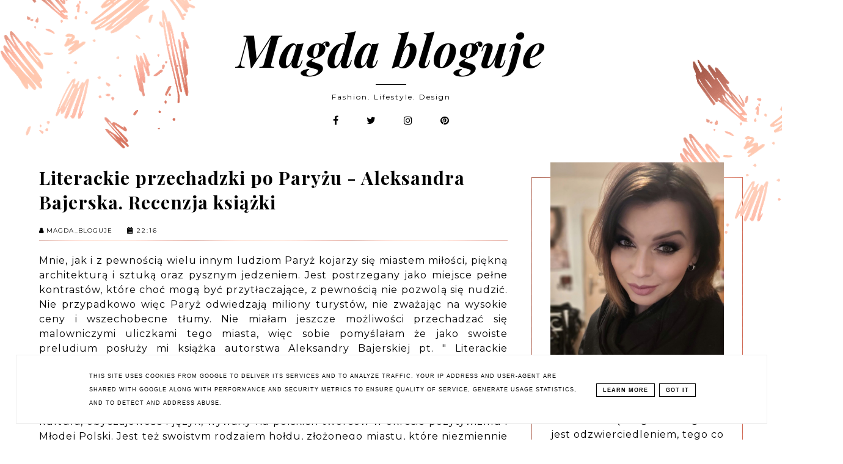

--- FILE ---
content_type: text/html; charset=UTF-8
request_url: https://www.magdabloguje.pl/b/stats?style=BLACK_TRANSPARENT&timeRange=ALL_TIME&token=APq4FmA26SrLBIYAwqm7qTtsm-iJwfP3Z1Yyag9ayAjaRXcHTVyH52T9NbDhFpLtMCwqVtBBk6GPDwkRl3MYStpVsXdqNIxlAg
body_size: 43
content:
{"total":1698050,"sparklineOptions":{"backgroundColor":{"fillOpacity":0.1,"fill":"#000000"},"series":[{"areaOpacity":0.3,"color":"#202020"}]},"sparklineData":[[0,88],[1,55],[2,10],[3,17],[4,22],[5,12],[6,11],[7,10],[8,9],[9,62],[10,100],[11,20],[12,28],[13,11],[14,28],[15,25],[16,21],[17,21],[18,22],[19,18],[20,22],[21,13],[22,17],[23,30],[24,14],[25,14],[26,31],[27,23],[28,37],[29,8]],"nextTickMs":225000}

--- FILE ---
content_type: text/html; charset=utf-8
request_url: https://www.google.com/recaptcha/api2/aframe
body_size: 213
content:
<!DOCTYPE HTML><html><head><meta http-equiv="content-type" content="text/html; charset=UTF-8"></head><body><script nonce="peWVAtgxWkDL09CesaUyTw">/** Anti-fraud and anti-abuse applications only. See google.com/recaptcha */ try{var clients={'sodar':'https://pagead2.googlesyndication.com/pagead/sodar?'};window.addEventListener("message",function(a){try{if(a.source===window.parent){var b=JSON.parse(a.data);var c=clients[b['id']];if(c){var d=document.createElement('img');d.src=c+b['params']+'&rc='+(localStorage.getItem("rc::a")?sessionStorage.getItem("rc::b"):"");window.document.body.appendChild(d);sessionStorage.setItem("rc::e",parseInt(sessionStorage.getItem("rc::e")||0)+1);localStorage.setItem("rc::h",'1768994342926');}}}catch(b){}});window.parent.postMessage("_grecaptcha_ready", "*");}catch(b){}</script></body></html>

--- FILE ---
content_type: text/javascript; charset=UTF-8
request_url: https://www.magdabloguje.pl/feeds/posts/default/-/KULTURA?alt=json-in-script&callback=bs_relatated&max-results=5
body_size: 17798
content:
// API callback
bs_relatated({"version":"1.0","encoding":"UTF-8","feed":{"xmlns":"http://www.w3.org/2005/Atom","xmlns$openSearch":"http://a9.com/-/spec/opensearchrss/1.0/","xmlns$blogger":"http://schemas.google.com/blogger/2008","xmlns$georss":"http://www.georss.org/georss","xmlns$gd":"http://schemas.google.com/g/2005","xmlns$thr":"http://purl.org/syndication/thread/1.0","id":{"$t":"tag:blogger.com,1999:blog-7245858889374604720"},"updated":{"$t":"2026-01-17T23:35:21.033+01:00"},"category":[{"term":"KOSMETYKI"},{"term":"LIFESTYLE"},{"term":"TESTOWANIE"},{"term":"STYLIZACJE"},{"term":"DESIGN"},{"term":"NEW IN"},{"term":"KULINARIA"},{"term":"MAKIJAŻ"},{"term":"KULTURA"}],"title":{"type":"text","$t":"Magda bloguje "},"subtitle":{"type":"html","$t":"Fashion. Lifestyle. Design"},"link":[{"rel":"http://schemas.google.com/g/2005#feed","type":"application/atom+xml","href":"https:\/\/www.magdabloguje.pl\/feeds\/posts\/default"},{"rel":"self","type":"application/atom+xml","href":"https:\/\/www.blogger.com\/feeds\/7245858889374604720\/posts\/default\/-\/KULTURA?alt=json-in-script\u0026max-results=5"},{"rel":"alternate","type":"text/html","href":"https:\/\/www.magdabloguje.pl\/search\/label\/KULTURA"},{"rel":"hub","href":"http://pubsubhubbub.appspot.com/"},{"rel":"next","type":"application/atom+xml","href":"https:\/\/www.blogger.com\/feeds\/7245858889374604720\/posts\/default\/-\/KULTURA\/-\/KULTURA?alt=json-in-script\u0026start-index=6\u0026max-results=5"}],"author":[{"name":{"$t":"Magda_bloguje"},"uri":{"$t":"http:\/\/www.blogger.com\/profile\/15781665895391030591"},"email":{"$t":"noreply@blogger.com"},"gd$image":{"rel":"http://schemas.google.com/g/2005#thumbnail","width":"16","height":"16","src":"https:\/\/img1.blogblog.com\/img\/b16-rounded.gif"}}],"generator":{"version":"7.00","uri":"http://www.blogger.com","$t":"Blogger"},"openSearch$totalResults":{"$t":"55"},"openSearch$startIndex":{"$t":"1"},"openSearch$itemsPerPage":{"$t":"5"},"entry":[{"id":{"$t":"tag:blogger.com,1999:blog-7245858889374604720.post-1512811166234548592"},"published":{"$t":"2023-04-01T22:16:00.001+02:00"},"updated":{"$t":"2023-04-02T21:51:10.036+02:00"},"category":[{"scheme":"http://www.blogger.com/atom/ns#","term":"KULTURA"}],"title":{"type":"text","$t":"Literackie przechadzki po Paryżu - Aleksandra Bajerska. Recenzja książki"},"content":{"type":"html","$t":"\u003Cp style=\"text-align: justify;\"\u003EMnie, jak i z pewnością wielu innym ludziom Paryż kojarzy się miastem miłości, piękną architekturą i sztuką oraz pysznym jedzeniem. Jest postrzegany jako miejsce pełne kontrastów, które choć mogą być przytłaczające, z pewnością nie pozwolą się nudzić. Nie przypadkowo więc Paryż odwiedzają miliony turystów, nie zważając na wysokie ceny i wszechobecne tłumy. Nie miałam jeszcze możliwości przechadzać się malowniczymi uliczkami tego miasta, więc sobie pomyślałam że jako swoiste preludium posłuży mi książka autorstwa Aleksandry Bajerskiej pt. \" Literackie przechadzki po Paryżu\". Publikacja ta jest określana mianem owocu wieloletniej pasji i fascynacji kulturą francuską, która mówi o fenomenie XIX w. stolicy świata zaklętej w literaturze. Autorka odwołuje się do dzieł literatury polskiej poświęconych Paryżowi i związanych z nim tekstów kultury. Otwarcie mówi, o wpływie wpływie, jaki francuska kultura, obyczajowość i język, wywarły na polskich twórców w okresie pozytywizmu i Młodej Polski. Jest też swoistym rodzajem hołdu, złożonego miastu, które niezmiennie przez lata oczarowuje rzesze turystów, stając się inspiracją dla poszukujących wolności i lepszego życia.\u0026nbsp;\u003C\/p\u003E\u003Cp style=\"text-align: justify;\"\u003E\u003C\/p\u003E\u003Cdiv class=\"separator\" style=\"clear: both; text-align: center;\"\u003E\n  \u003Ca href=\"https:\/\/blogger.googleusercontent.com\/img\/a\/AVvXsEjY-U_8Q7lCosnGYcEStgsS-AzVEQpUxN9jlR1Vcd_Cd8TV_HUIi8-Op2NuIVijILwOAoeseOkZcORcx4HlkfJHkzjS5elOYvqifPYaT9ppwCDdyoMKPO1ciFfRtT6H7UlkRAjmAXhxpT4C6CtuYYi27h4eK3_kihWo1C2l5vcexMyMKcp_g1KdpStA\" style=\"margin-left: 1em; margin-right: 1em;\"\u003E\n    \u003Cimg border=\"0\" src=\"https:\/\/blogger.googleusercontent.com\/img\/a\/AVvXsEjY-U_8Q7lCosnGYcEStgsS-AzVEQpUxN9jlR1Vcd_Cd8TV_HUIi8-Op2NuIVijILwOAoeseOkZcORcx4HlkfJHkzjS5elOYvqifPYaT9ppwCDdyoMKPO1ciFfRtT6H7UlkRAjmAXhxpT4C6CtuYYi27h4eK3_kihWo1C2l5vcexMyMKcp_g1KdpStA=s16000\" \/\u003E\n  \u003C\/a\u003E\n\u003C\/div\u003E\u003Cblockquote style=\"text-align: center;\"\u003E\u003Ca href=\"https:\/\/www.taniaksiazka.pl\/literackie-przechadzki-po-paryzu-aleksandra-bajerska-p-1664467.html\"\u003E\"Literackie przechadzki po Paryżu\" Aleksandra Bajerska\u003C\/a\u003E\u003C\/blockquote\u003E\u003Cp\u003E\u003C\/p\u003E\u003Cp style=\"text-align: justify;\"\u003ESpodziewałam się, że książka będzie pewnego rodzaju przewodnikiem, pisanym na wzór tego wydanego przez Karla Baedekera, w którym znajdę zarys historyczny miasta, dokładny opis atrakcji i zabytków oraz szczegółowe mapy. Tymczasem mnie jej początek przypomina pracę naukową, dokładnie taką, z jakimi spotykałam się na studiach a więc z mnóstwem nieco suchych faktów. Nie było to dla mnie jednak żadnym zaskoczeniem. Dokładnie tego rodzaju publikacji się spodziewałam. Wiem jednak, że dla niektórych z Was może okazać się ona nudna i nie do pokonania. Jeśli macie wątpliwości czy jest to odpowiednia lektura dla Was i czy zdołacie przebrnąć przez zawarte w książce badania to zapewniam, że z każdą kolejną stroną będzie dużo bardziej interesująco.\u0026nbsp;\u003C\/p\u003E\u003Cp style=\"text-align: justify;\"\u003EPojawiają się motywy paryskie w literaturze francuskiej i w inspirowanej nią literaturze polskiej z okresu pozytywizmu i Młodej Polski. Autorka przywołuje monografie i przewodniki, katalogi wystaw, relacje prasowe i informacje z leksykonów. Początkowo przywołuje historię Paryża, ukazanego na tle dziejów Francji, pozwalając uporządkować fakty. W rezultacie mamy tu do czynienia z bardzo ciekawą narracją.\u0026nbsp;\u003C\/p\u003E\u003Cp style=\"text-align: justify;\"\u003E\u003C\/p\u003E\u003Cdiv class=\"separator\" style=\"clear: both; text-align: center;\"\u003E\n  \u003Ca href=\"https:\/\/blogger.googleusercontent.com\/img\/a\/AVvXsEjRiJubtmTzul72Qk2zxZqteVFL2U-FuZ_lfaPwd_S512xpZkPdRhJz2w1K8Hg8lk33aFsqMKjjD_09cZ7aahMSLMxe7qWOymSaYJMtdhfdBF-XX0-xh-OsTsC0i4J9OeWey8IKNazfA29CAd_h5aZTVRL9I47RFou05nWQeCf7IfkhoOvBd4qJnQud\" style=\"margin-left: 1em; margin-right: 1em;\"\u003E\n    \u003Cimg border=\"0\" src=\"https:\/\/blogger.googleusercontent.com\/img\/a\/AVvXsEjRiJubtmTzul72Qk2zxZqteVFL2U-FuZ_lfaPwd_S512xpZkPdRhJz2w1K8Hg8lk33aFsqMKjjD_09cZ7aahMSLMxe7qWOymSaYJMtdhfdBF-XX0-xh-OsTsC0i4J9OeWey8IKNazfA29CAd_h5aZTVRL9I47RFou05nWQeCf7IfkhoOvBd4qJnQud=s16000\" \/\u003E\n  \u003C\/a\u003E\n\u003C\/div\u003E\u003Cp style=\"text-align: justify;\"\u003EKsiążka autorstwa Aleksandry Bajerskiej jest pierwszą poświęconą w pełni Paryżowi, z jaką się spotykam. Z rosnącą ciekawością chłonęłam kolejne strony, na łamach których autorka odwoływała się do fragmentów pochodzących z najróżniejszych dzieł literackich. Najbardziej jednak byłam ciekawa francuskich wątków, osadzonych w polskiej literaturze. Szybko jednak moja ciekawość została zaspokojona. Okazało się bowiem, że w XIX w. miasto to było niezwykle popularne w polskich dziełach literackich. Wyłania się obraz Paryża, postrzegany z każdej perspektywy. Można go kochać, nienawidzić ale z pewnością, nie sposób przejść obok niego obojętnie. W utworach literackich wzbudza zachwyt nie tylko to co urocze i zjawiskowe, ale również to co mroczne i niebezpieczne. Najlepiej widoczne jest to w nawiązaniu do paryskiego nocnego życia. Trzeba się jednak zastanowić czy mowa tu o rzeczywistym mieście czy micie, utkanym przez ludzką wyobraźnię. Gołym okiem widać, że mimo upływającego czasu oczekiwania bohaterów pozytywistycznych, niewiele różnią się od tych teraźniejszych. Niezmiennie pojawiają się marzenia o karierze, swobodzie, chęć porzucenia dotychczasowego życia i zapomnienia o porażkach.\u0026nbsp;\u003C\/p\u003E\u003Cp style=\"text-align: justify;\"\u003E\u003C\/p\u003E\u003Cdiv class=\"separator\" style=\"clear: both; text-align: center;\"\u003E\n  \u003Ca href=\"https:\/\/blogger.googleusercontent.com\/img\/a\/AVvXsEgi0nwtfompC4G6Wx5ROTbmh6Poz62gNQs7tPLXjz-ec6B39gHaUZQUQhiOiIyShdW51gzdfoV3qM2u2x18wk3TlWR_VjzztgCR9F03dLLSM2ZAgcmjZhBSR_74ic5no8-_wBjnon9GRhHDgHcZqBXriDtYT2Vfi03N7lHlm3jWLi6h8S2diZWPU9RW\" style=\"margin-left: 1em; margin-right: 1em;\"\u003E\n    \u003Cimg border=\"0\" src=\"https:\/\/blogger.googleusercontent.com\/img\/a\/AVvXsEgi0nwtfompC4G6Wx5ROTbmh6Poz62gNQs7tPLXjz-ec6B39gHaUZQUQhiOiIyShdW51gzdfoV3qM2u2x18wk3TlWR_VjzztgCR9F03dLLSM2ZAgcmjZhBSR_74ic5no8-_wBjnon9GRhHDgHcZqBXriDtYT2Vfi03N7lHlm3jWLi6h8S2diZWPU9RW=s16000\" \/\u003E\n  \u003C\/a\u003E\n\u003C\/div\u003E\u003Cp style=\"text-align: justify;\"\u003EWybór konkretnie tego tytułu nie był przypadkowy. Po poprzedniej książce, potrzebowałam czegoś lżejszego. Sugerując się tytułem, liczyłam na przyjemny i lekki spacer paryskimi uliczkami miasta, które mnie kojarzy się z dzielnicami cyganerii artystycznej, pracowniami malarskimi i romantycznymi kawiarenkami. Choć wiele z nas postrzega miasto nad wyraz pozytywnie i niejednokrotnie chciałybyśmy zamienić się z bohaterami literackimi musimy wiedzieć, artyści którzy powoływali ich do życia, często toczyli walkę o przetrwanie. Nie były im obce tak przyziemne sprawy jak głód, zniechęcenie, bieda, podczas gdy sławę zyskiwali dopiero po śmierci.\u0026nbsp;\u003C\/p\u003E\u003Cp style=\"text-align: justify;\"\u003E\u003C\/p\u003E\u003Cdiv class=\"separator\" style=\"clear: both; text-align: center;\"\u003E\n  \u003Ca href=\"https:\/\/blogger.googleusercontent.com\/img\/a\/AVvXsEg4tVrKrP2x0kD8H1PiLxXk7qA7f_FcxyNw4LCkIN5JSZ3yyLpo3XGOm9aultAULz6XvnLV-W3-YpEJHTjgqBaRugimy-wmZCurkH7oE-402bUZsygbWmQ_ZS93UzSR8sqAbfyLrI_XeVWo40oYLSjyhxs4PPdgoXsadjESYY1WQFfJY8fFQzG8z8nb\" style=\"margin-left: 1em; margin-right: 1em;\"\u003E\n    \u003Cimg border=\"0\" src=\"https:\/\/blogger.googleusercontent.com\/img\/a\/AVvXsEg4tVrKrP2x0kD8H1PiLxXk7qA7f_FcxyNw4LCkIN5JSZ3yyLpo3XGOm9aultAULz6XvnLV-W3-YpEJHTjgqBaRugimy-wmZCurkH7oE-402bUZsygbWmQ_ZS93UzSR8sqAbfyLrI_XeVWo40oYLSjyhxs4PPdgoXsadjESYY1WQFfJY8fFQzG8z8nb=s16000\" \/\u003E\n  \u003C\/a\u003E\n\u003C\/div\u003E\u003Cp style=\"text-align: justify;\"\u003EJeśli więc chcecie spróbować racjonalnie podejść do tego miasta, które nieprzerwanie wzbudza skrajne emocje, koniecznie sięgnijcie po tę książkę. Dajcie sobie szansę poznania tego miejsca bliżej poprzez pryzmat utworów literackich. Myślę, że jeśli podobnie jak ja nie byliście jeszcze w Paryżu to sięgnięcie po tę książkę może być pierwszym krokiem do tego, by wreszcie odwiedzić to miasto.\u0026nbsp;\u003C\/p\u003E\u003Cp style=\"text-align: center;\"\u003EZnacie tę pozycję literacką? Lubicie sięgać po tego typu literaturę?\u0026nbsp;\u003C\/p\u003E\u003Cp style=\"text-align: center;\"\u003EPost powstał w ramach współpracy z księgarnią internetową \u003Ca href=\"https:\/\/www.taniaksiazka.pl\/reportaze-c-14306_14308.html\"\u003E\u003Cb\u003ETaniaKsiazka.pl\u003C\/b\u003E\u003C\/a\u003E\u003C\/p\u003E"},"link":[{"rel":"replies","type":"application/atom+xml","href":"https:\/\/www.magdabloguje.pl\/feeds\/1512811166234548592\/comments\/default","title":"Komentarze do posta"},{"rel":"replies","type":"text/html","href":"https:\/\/www.magdabloguje.pl\/2023\/04\/literackie-przechadzki-po-paryzu.html#comment-form","title":"Komentarze (0)"},{"rel":"edit","type":"application/atom+xml","href":"https:\/\/www.blogger.com\/feeds\/7245858889374604720\/posts\/default\/1512811166234548592"},{"rel":"self","type":"application/atom+xml","href":"https:\/\/www.blogger.com\/feeds\/7245858889374604720\/posts\/default\/1512811166234548592"},{"rel":"alternate","type":"text/html","href":"https:\/\/www.magdabloguje.pl\/2023\/04\/literackie-przechadzki-po-paryzu.html","title":"Literackie przechadzki po Paryżu - Aleksandra Bajerska. Recenzja książki"}],"author":[{"name":{"$t":"Magda_bloguje"},"uri":{"$t":"http:\/\/www.blogger.com\/profile\/15781665895391030591"},"email":{"$t":"noreply@blogger.com"},"gd$image":{"rel":"http://schemas.google.com/g/2005#thumbnail","width":"16","height":"16","src":"https:\/\/img1.blogblog.com\/img\/b16-rounded.gif"}}],"media$thumbnail":{"xmlns$media":"http://search.yahoo.com/mrss/","url":"https:\/\/blogger.googleusercontent.com\/img\/a\/AVvXsEjY-U_8Q7lCosnGYcEStgsS-AzVEQpUxN9jlR1Vcd_Cd8TV_HUIi8-Op2NuIVijILwOAoeseOkZcORcx4HlkfJHkzjS5elOYvqifPYaT9ppwCDdyoMKPO1ciFfRtT6H7UlkRAjmAXhxpT4C6CtuYYi27h4eK3_kihWo1C2l5vcexMyMKcp_g1KdpStA=s72-c","height":"72","width":"72"},"thr$total":{"$t":"0"}},{"id":{"$t":"tag:blogger.com,1999:blog-7245858889374604720.post-4191027130001067734"},"published":{"$t":"2023-03-22T22:32:00.004+01:00"},"updated":{"$t":"2023-03-23T17:07:36.763+01:00"},"category":[{"scheme":"http://www.blogger.com/atom/ns#","term":"KULTURA"}],"title":{"type":"text","$t":"Max Czornyj \"Mengele. Anioł śmierci z Auschwitz\" - recenzja książki"},"content":{"type":"html","$t":"\u003Cdiv style=\"text-align: justify;\"\u003EW dzisiejszym świecie niemal z każdej strony jesteśmy bombardowani mnóstwem negatywnej energii. Staram się więc świadomie unikać treści, które w jakiś sposób mogłyby wpłynąć na moje samopoczucie i przyczynić się do jego pogorszenia. Przekłada się to również na dobór książek i filmów. Kiedyś wybierałam literaturę, ociekającą krwią i oglądałam wyłącznie horrory. Obecnie moje upodobania uległy zmianie. Sięgam po książki, które nie emanują negatywną energią i unikam brutalnych filmów, na korzyść lekkich komedii.\u0026nbsp;\u003C\/div\u003E\u003Cdiv style=\"text-align: justify;\"\u003E\u003Cbr \/\u003E\u003C\/div\u003E\u003Cdiv style=\"text-align: justify;\"\u003E\u003Cdiv class=\"separator\" style=\"clear: both; text-align: center;\"\u003E\n  \u003Ca href=\"https:\/\/blogger.googleusercontent.com\/img\/b\/R29vZ2xl\/AVvXsEhu_S0mIVGuNNuJd7ToqPZpTiyeUloLD_usUekJVcRHzSsNyVDlrgrlSclF22DevmuoJF2U8JYi4Sfobrqr0svHkGsXl_97KYWgCtZkIVASw1IzghAgG_VS1Utg73xs4-qNfKX9GicooFs\/s1600\/1679518612811158-0.png\" style=\"margin-left: 1em; margin-right: 1em;\"\u003E\n    \u003Cimg border=\"0\" src=\"https:\/\/blogger.googleusercontent.com\/img\/b\/R29vZ2xl\/AVvXsEhu_S0mIVGuNNuJd7ToqPZpTiyeUloLD_usUekJVcRHzSsNyVDlrgrlSclF22DevmuoJF2U8JYi4Sfobrqr0svHkGsXl_97KYWgCtZkIVASw1IzghAgG_VS1Utg73xs4-qNfKX9GicooFs\/s16000\/1679518612811158-0.png\" \/\u003E\n  \u003C\/a\u003E\n\u003C\/div\u003E\u003Cbr \/\u003E\u003C\/div\u003E\u003Cdiv style=\"text-align: justify;\"\u003ENie mówię jednak o tym przypadkowo. Jak z pewnością niektóre z Was wiedzą, od jakiegoś czasu współpracuję z księgarnią internetową \u003Ca href=\"https:\/\/www.taniaksiazka.pl\"\u003E\u003Cb\u003ETaniaKsiazka.pl\u003C\/b\u003E\u003C\/a\u003E, dzięki czemu mam możliwość poznać nowe, interesujące książki. Wbrew temu, o czym pisałam wcześniej, tym wybrałam zupełnie inny rodzaj literatury. Mowa tu o \u003Ca href=\"https:\/\/www.taniaksiazka.pl\/Bestsellery\"\u003E\u003Cb\u003Ebestselerze\u003C\/b\u003E\u003C\/a\u003E pt. \"\u003Cb\u003E\u003Ca href=\"https:\/\/www.taniaksiazka.pl\/mengele-aniol-smierci-z-auschwitz-max-czornyj-p-1731468.html\"\u003EMengele. Anioł śmierci z Auschwitz\u003C\/a\u003E\u003C\/b\u003E\", którą napisał Max Czornyj.\u0026nbsp;\u003Cbr \/\u003E\u003C\/div\u003E\u003Cdiv style=\"text-align: justify;\"\u003E\u003Cbr \/\u003E\u003C\/div\u003E\u003Cdiv style=\"text-align: justify;\"\u003E\u003Cdiv class=\"separator\" style=\"clear: both; text-align: center;\"\u003E\n  \u003Ca href=\"https:\/\/blogger.googleusercontent.com\/img\/b\/R29vZ2xl\/AVvXsEhqqqlQrVim-bbWobyhSPfdePVM8LAaZT4LaErG7ZEGyt8BBcmlx8yofz9XekGcz6v8WYpHP0R3x3se7vj5wM2XLWxbjvo2gALA-xxORX1gpql2MV6xLMmLTqY9ZE4NOXWmP5422vi0RNw\/s1600\/1679518610396343-1.png\" style=\"margin-left: 1em; margin-right: 1em;\"\u003E\n    \u003Cimg border=\"0\" src=\"https:\/\/blogger.googleusercontent.com\/img\/b\/R29vZ2xl\/AVvXsEhqqqlQrVim-bbWobyhSPfdePVM8LAaZT4LaErG7ZEGyt8BBcmlx8yofz9XekGcz6v8WYpHP0R3x3se7vj5wM2XLWxbjvo2gALA-xxORX1gpql2MV6xLMmLTqY9ZE4NOXWmP5422vi0RNw\/s16000\/1679518610396343-1.png\" \/\u003E\n  \u003C\/a\u003E\n\u003C\/div\u003E\u003Cbr \/\u003E\u003C\/div\u003E\u003Cdiv style=\"text-align: justify;\"\u003ENie wybrałam jej jednak przypadkowo. Moją uwagę przyciągnął tytuł i niemal natychmiast zaczęłam się zastanawiać, co mogę w niej znaleźć. Oczywiście byłam świadoma, że nie jest to lektura z cyklu lekkich, łatwych i przyjemnych, ale bardzo chciałam ją przeczytać. Nie czekałam więc długo i niemal natychmiast po jej otrzymaniu zabrałam się za czytanie. Przyznam się Wam, że książka mną wstrząsnęła od pierwszych stron. Podziałała moja wyobraźnia i w pewnym momencie nie wiedziałam, czy zdołam przebrnąć przez te niezwykle realistyczne i straszne opisy. Choć wydawało mi się, że jestem gotowa, na wszystko, co mogę tam znaleźć, nie wyobrażacie sobie jak bardzo się myliłam.\u0026nbsp;\u003C\/div\u003E\u003Cdiv style=\"text-align: justify;\"\u003E\u003Cbr \/\u003E\u003C\/div\u003E\u003Cdiv style=\"text-align: justify;\"\u003E\u003Cdiv class=\"separator\" style=\"clear: both; text-align: center;\"\u003E\n  \u003Ca href=\"https:\/\/blogger.googleusercontent.com\/img\/b\/R29vZ2xl\/AVvXsEh_rA1zTCBXEYkQy8cqLKmqVIeCB8cAezdy86sbhwXm5sIsEWXU70wxeuPgra4lGi-AJThnOf8PW_iBAXtbgHZSDTWAZp_LSVBFnETCuP6daW8T28jhgD5WT-TIbtidMrW8kHDs5m5LAYM\/s1600\/1679518608067628-2.png\" style=\"margin-left: 1em; margin-right: 1em;\"\u003E\n    \u003Cimg border=\"0\" src=\"https:\/\/blogger.googleusercontent.com\/img\/b\/R29vZ2xl\/AVvXsEh_rA1zTCBXEYkQy8cqLKmqVIeCB8cAezdy86sbhwXm5sIsEWXU70wxeuPgra4lGi-AJThnOf8PW_iBAXtbgHZSDTWAZp_LSVBFnETCuP6daW8T28jhgD5WT-TIbtidMrW8kHDs5m5LAYM\/s16000\/1679518608067628-2.png\" \/\u003E\n  \u003C\/a\u003E\n\u003C\/div\u003E\u003Cbr \/\u003E\u003C\/div\u003E\u003Cdiv style=\"text-align: justify;\"\u003EKsiążka jest tym bardziej wstrząsająca, ponieważ powstała na faktach autentycznych. Opowiada historię pseudonaukowca, opętanego szaleństwem który na własną rękę prowadził badania na ludziach, przebywających w Auschwitz. Szczególnie upodobał sobie eksperymenty na bliźniętach. Już od pierwszej strony uderza makabryczny opis, traktujący o operacyjnym zespoleniu ze sobą dwóch sióstr - bliźniaczek, tworząc tym samym rodzeństwo syjamskie. Niezwykły realizm przeprowadzonego zabiegu i mnóstwo szczegółów, sprawiły że przez moment poczułam się niczym w najgorszym science - fiction.\u0026nbsp;\u003C\/div\u003E\u003Cdiv style=\"text-align: justify;\"\u003E\u003Cbr \/\u003E\u003C\/div\u003E\u003Cdiv style=\"text-align: justify;\"\u003E\u003Cdiv class=\"separator\" style=\"clear: both; text-align: center;\"\u003E\n  \u003Ca href=\"https:\/\/blogger.googleusercontent.com\/img\/b\/R29vZ2xl\/AVvXsEgNDmxqHkqICEwuy8SKhuyAe0qU3BoKNJAreeZY_SLWHy8qITAnxP3v2A1_-_uE60Aeq4tjpRkQZtrY8FYmm1CE0qBf-a-Ur0t_aoGEqQ8ZLB0ig77IEDTV0Qcp_4_qhXdq0v7eVCUUX3Y\/s1600\/1679518605283592-3.png\" style=\"margin-left: 1em; margin-right: 1em;\"\u003E\n    \u003Cimg border=\"0\" src=\"https:\/\/blogger.googleusercontent.com\/img\/b\/R29vZ2xl\/AVvXsEgNDmxqHkqICEwuy8SKhuyAe0qU3BoKNJAreeZY_SLWHy8qITAnxP3v2A1_-_uE60Aeq4tjpRkQZtrY8FYmm1CE0qBf-a-Ur0t_aoGEqQ8ZLB0ig77IEDTV0Qcp_4_qhXdq0v7eVCUUX3Y\/s16000\/1679518605283592-3.png\" \/\u003E\n  \u003C\/a\u003E\n\u003C\/div\u003E\u003Cbr \/\u003E\u003C\/div\u003E\u003Cdiv style=\"text-align: justify;\"\u003ETo jednak był dopiero początek makabrycznych eksperymentów, jakich dopuścił się ten zwyrodnialec. Nie dowierzałam, że człowiek jest skłonny wyrządzić tyle krzywdy innym. Tymczasem ta książka pokazała, że dla człowieka opętanego szaleństwem nie ma żadnych granic. Ślepo dążył do tego, by Niemcy rozmnażali się szybciej. Dla osiągniecia swojego celu był gotów poświęcić niejedno ludzkie życie. Szczególnie fascynowały go bliźnięta i dążenie do tego, by doprowadzić do ciąży mnogiej. Jednak metody, do jakich się uciekał były okrutne i przerażające. Choć jego konikiem były bliźnięta, nie stronił również od innych nie mniej strasznych eksperymentów takich jak chociażby umyślne zakażanie wirusami, operacje wykonywane bez znieczulenia czy wyrywanie płodów.\u0026nbsp;\u003C\/div\u003E\u003Cdiv style=\"text-align: justify;\"\u003E\u003Cbr \/\u003E\u003C\/div\u003E\u003Cdiv style=\"text-align: justify;\"\u003E\u003Cdiv class=\"separator\" style=\"clear: both; text-align: center;\"\u003E\n  \u003Ca href=\"https:\/\/blogger.googleusercontent.com\/img\/b\/R29vZ2xl\/AVvXsEgPzrFqynb0RLVrYvwhJjss0TNqeryVmRksDJtFTpZxeVm9Fpa6U5-JR98ku8eexoapNwNJ8Q-0YHAzMQOZY6uZlAZmJDZJ7qxcMTmPPEGH_qKx8ypnWJpB8oKIOCEBC6nCFKt1rSA4DQY\/s1600\/1679518601981976-4.png\" style=\"margin-left: 1em; margin-right: 1em;\"\u003E\n    \u003Cimg border=\"0\" src=\"https:\/\/blogger.googleusercontent.com\/img\/b\/R29vZ2xl\/AVvXsEgPzrFqynb0RLVrYvwhJjss0TNqeryVmRksDJtFTpZxeVm9Fpa6U5-JR98ku8eexoapNwNJ8Q-0YHAzMQOZY6uZlAZmJDZJ7qxcMTmPPEGH_qKx8ypnWJpB8oKIOCEBC6nCFKt1rSA4DQY\/s16000\/1679518601981976-4.png\" \/\u003E\n  \u003C\/a\u003E\n\u003C\/div\u003E\u003Cbr \/\u003E\u003C\/div\u003E\u003Cdiv style=\"text-align: justify;\"\u003EJak widać ten pseudo - naukowiec za nic miał ludzkie życie. Więźniowie trafiający do obozu nic dla niego nie znaczyli. Nie dostrzegał w nich człowieczeństwa. Nie miał w stosunku do nich żadnych ludzkich uczuć. Z zimną krwią potrafił zabijać ludzi. Nie okazywał litości w stosunku do nikogo. Za serce szczególnie chwytały opisy bestialskich eksperymentów przeprowadzanych na dzieciach. Nie mogłam sobie wyobrazić, jak można być tak niewzruszonym i brutalnym. Podświadomie jednak miałam nadzieję, że karma do niego wróci. Choć ludzie mogą interpretować różnie,\u0026nbsp; to co go spotkało, twierdząc nawet, że dostał to na co zasłużył. Ja jestem zdania, jakoby los obszedł się z nim bardzo łaskawie.\u0026nbsp;\u003C\/div\u003E\u003Cdiv style=\"text-align: justify;\"\u003E\u003Cbr \/\u003E\u003C\/div\u003E\u003Cdiv style=\"text-align: justify;\"\u003EJeśli więc jesteście ciekawe jakie losy spotkały tego pseudo - naukowca, odsyłam Was do książki. Uprzedzam jednak, że nie jest to książka dla każdego, ponieważ choć ukaże Wam ona cząstkę obozowego życia, musicie liczyć się z mnóstwem makabrycznych opisów. Będziecie jednocześnie zaskoczeni, oburzeni i przerażeni ukazanym okrucieństwem. Decyzję jak zawsze pozostawiam Wam. Jeśli są wśród Was osoby, które mają za sobą lekturę tej książki, chętnie poznam Waszą opinię. Jestem ciekawa czy udało się Wam przebrnąć przez te wszystkie dramatyczne opisy.\u003C\/div\u003E\u003Cdiv style=\"text-align: justify;\"\u003E\u003Cbr \/\u003E\u003C\/div\u003E\u003Cdiv style=\"text-align: center;\"\u003EPost powstał w ramach współpracy z księgarnią TaniaKsiazka.pl\u003C\/div\u003E\u003Cdiv style=\"text-align: justify;\"\u003E\u003Cbr \/\u003E\u003C\/div\u003E\n\n\u003Ca href=\"https:\/\/webep1.com\/c\/400\/61983d4f475577b0d72d4243?bid=63f8675aa468cc120b068b98\u0026amp;r=aHR0cHM6Ly93d3cudGFuaWFrc2lhemthLnBsL3Byb21vY2phL2lkLTQ1Nw\" rel=\"nofollow\" style=\"cursor: pointer;\" target=\"_blank\"\u003E\u003Cimg src=\"https:\/\/image.weben1.com\/b\/400\/1a2ab11d-7765-41ef-8bc4-d929641748d6.jpg\" \/\u003E\u003C\/a\u003E"},"link":[{"rel":"replies","type":"application/atom+xml","href":"https:\/\/www.magdabloguje.pl\/feeds\/4191027130001067734\/comments\/default","title":"Komentarze do posta"},{"rel":"replies","type":"text/html","href":"https:\/\/www.magdabloguje.pl\/2023\/03\/max-czornyj-mengele-anio-smierci-z.html#comment-form","title":"Komentarze (1)"},{"rel":"edit","type":"application/atom+xml","href":"https:\/\/www.blogger.com\/feeds\/7245858889374604720\/posts\/default\/4191027130001067734"},{"rel":"self","type":"application/atom+xml","href":"https:\/\/www.blogger.com\/feeds\/7245858889374604720\/posts\/default\/4191027130001067734"},{"rel":"alternate","type":"text/html","href":"https:\/\/www.magdabloguje.pl\/2023\/03\/max-czornyj-mengele-anio-smierci-z.html","title":"Max Czornyj \"Mengele. Anioł śmierci z Auschwitz\" - recenzja książki"}],"author":[{"name":{"$t":"Magda_bloguje"},"uri":{"$t":"http:\/\/www.blogger.com\/profile\/15781665895391030591"},"email":{"$t":"noreply@blogger.com"},"gd$image":{"rel":"http://schemas.google.com/g/2005#thumbnail","width":"16","height":"16","src":"https:\/\/img1.blogblog.com\/img\/b16-rounded.gif"}}],"media$thumbnail":{"xmlns$media":"http://search.yahoo.com/mrss/","url":"https:\/\/blogger.googleusercontent.com\/img\/b\/R29vZ2xl\/AVvXsEhu_S0mIVGuNNuJd7ToqPZpTiyeUloLD_usUekJVcRHzSsNyVDlrgrlSclF22DevmuoJF2U8JYi4Sfobrqr0svHkGsXl_97KYWgCtZkIVASw1IzghAgG_VS1Utg73xs4-qNfKX9GicooFs\/s72-c\/1679518612811158-0.png","height":"72","width":"72"},"thr$total":{"$t":"1"}},{"id":{"$t":"tag:blogger.com,1999:blog-7245858889374604720.post-3661906521971245266"},"published":{"$t":"2023-03-03T01:09:00.003+01:00"},"updated":{"$t":"2023-03-03T14:38:02.747+01:00"},"category":[{"scheme":"http://www.blogger.com/atom/ns#","term":"KULTURA"},{"scheme":"http://www.blogger.com/atom/ns#","term":"LIFESTYLE"}],"title":{"type":"text","$t":"\"Bogaty ojciec, biedny ojciec\" Robert T. Kiyosaki - lektura obowiązkowa"},"content":{"type":"html","$t":"\u003Cdiv style=\"text-align: justify;\"\u003EJeśli nie żyjecie na odludziu z pewnością Waszej uwadze nie umknął fakt, że ludzie coraz częściej poszukują informacji o tym, jak we współczesnym świecie mieć więcej pieniędzy. W dobie wysokiej inflacji i ogólnej drożyzny nie wydaje się to być dla nikogo zaskoczeniem. W związku z tym coraz większą\u0026nbsp; popularnością\u0026nbsp; cieszą się wszelkiego rodzaju poradniki, mówiące o tym jak poprawić swoją kondycję finansową. Swego czasu na jednym z poczytniejszych blogów o tematyce finansowej moją uwagę przykuła książka pt. \u003Cb\u003E\"\u003Ca href=\"https:\/\/www.taniaksiazka.pl\/ksiazka\/bogaty-ojciec-biedny-ojciec\"\u003EBogaty ojciec, biedny ojciec\u003C\/a\u003E\"\u003C\/b\u003E autorstwa R.T. Kiyosaki, toteż kiedy pojawiła się możliwość poznania jej w ramach współpracy z księgarnią TaniaKsiążka.pl, natychmiast postanowiłam z niej skorzystać. Jest to bowiem ponoć obowiązkowa lektura dla wszystkich tych, którzy chcą osiągnąć niezależność finansową.\u0026nbsp;\u003C\/div\u003E\u003Cdiv style=\"text-align: justify;\"\u003E\u003Cbr \/\u003E\u003C\/div\u003E\u003Cdiv style=\"text-align: justify;\"\u003E\u003Cdiv class=\"separator\" style=\"clear: both; text-align: center;\"\u003E\n  \u003Ca href=\"https:\/\/blogger.googleusercontent.com\/img\/b\/R29vZ2xl\/AVvXsEjyGCZmQZVQEF2dxBWhFlNYTpQ-wLICha3fPUOxf7HQlHX54QqU_j35_e6YehlmbpB1ot7UtfayOaLah9MQuo8Jg_s2p-vxkCUTByt2bG96e3dx9wOiR1yr_nDdadwt1f1fZq5PSHFBbhM\/s1600\/1677801930525785-0.png\" style=\"margin-left: 1em; margin-right: 1em;\"\u003E\n    \u003Cimg border=\"0\" src=\"https:\/\/blogger.googleusercontent.com\/img\/b\/R29vZ2xl\/AVvXsEjyGCZmQZVQEF2dxBWhFlNYTpQ-wLICha3fPUOxf7HQlHX54QqU_j35_e6YehlmbpB1ot7UtfayOaLah9MQuo8Jg_s2p-vxkCUTByt2bG96e3dx9wOiR1yr_nDdadwt1f1fZq5PSHFBbhM\/s16000\/1677801930525785-0.png\" \/\u003E\u003C\/a\u003E\u003C\/div\u003E\u003C\/div\u003E\u003Cdiv style=\"text-align: justify;\"\u003E\u003Ca href=\"https:\/\/www.taniaksiazka.pl\/bestsellery\"\u003E\u003Cblockquote style=\"text-align: center;\"\u003E\"Bogaty ojciec, biedny ojciec\" R.T Kiyosaki\u0026nbsp;\u003C\/blockquote\u003E\u003C\/a\u003E\u003C\/div\u003E\u003Cdiv style=\"text-align: justify;\"\u003E\u003Cbr \/\u003E\u003C\/div\u003E\u003Cdiv style=\"text-align: justify;\"\u003EAutor jest Amerykaninem, hawajskiego pochodzenia i swoją książkę zaczyna od historii swego życia, w której twierdzi że jego sukces miał dwóch ojców: biednego i bogatego. Pierwszy z nich był przekonany, jakoby ciężka praca przybliżała go do bogactwa. Z czasem jednak osiągał zupełnie inny efekt do zamierzonego. Drugi ojciec, będący ojcem kolegi mozolnie budował firmę, przez co z czasem stał się jednym z najbogatszych ludzi na Hawajach. Książka zatem w pokazuje jak bardzo różnią się mentalnie obaj ojcowie, jednocześnie dając podstawy\u0026nbsp; ku temu, by przewartościować sposób postrzegania pieniędzy we współczesnym świecie. Jest najlepszym przykładem na to, że system edukacji w żaden sposób nie przygotowuje dzieci i młodzieży do zarządzania finansami. Ukazuje jakże diametralne różnice w tym, czego bogaci uczą swoje dzieci o pieniądzach.\u003C\/div\u003E\u003Cdiv style=\"text-align: justify;\"\u003E\u003Cbr \/\u003E\u003C\/div\u003E\u003Cdiv style=\"text-align: justify;\"\u003EAutor również nie omieszkał nie wspomnieć o tym, czego nie wiedzą biedni i klasa średnia. W mojej ocenie więc jest to książka - \u003Ca href=\"https:\/\/www.taniaksiazka.pl\/ksiazki-o-karierze-i-sukcesie-poradniki-o-rozwoju-osobistym-c-14399_14401.html\"\u003E\u003Cb\u003Eporadnik\u003C\/b\u003E\u003C\/a\u003E, którego nie wystarczy przeczytać od deski do deski. Dobrze jest poświęcić jej więcej czasu, zastanowić się nad treścią a nawet do niej wrócić, jeśli zajdzie taka potrzeba. Książka wypełniona jest mnóstwem cennych rad,\u0026nbsp; których znaczenia bym nie dostrzegła a co gorsze nie doceniła, gdyby nie poświęcona im uwaga. Jedną z nich jest ta, mówiąca o tym, że na wiele spraw w naszym życiu nie mamy wpływu. Powinniśmy zatem skupiać się na tym, co jesteśmy w stanie kontrolować a więc na samych sobie. Bowiem jeśli ma coś się faktycznie zmienić w naszym życiu, powinniśmy zacząć od siebie.\u003C\/div\u003E\u003Cdiv style=\"text-align: justify;\"\u003E\u003Cbr \/\u003E\u003C\/div\u003E\u003Cdiv style=\"text-align: justify;\"\u003E\u003Cdiv class=\"separator\" style=\"clear: both; text-align: center;\"\u003E\n  \u003Ca href=\"https:\/\/blogger.googleusercontent.com\/img\/b\/R29vZ2xl\/AVvXsEgDIlrbU5lqa4-PY_3ghh3q5g38RKA58ctB9zQeoUsIh9hsRtCBnGTI4nR08VNgZvkitgLh4n5P5FzOoccjCT4kde_uGCsQUU1qZQmy0h_hJxD7_0GE-YtQB03vkOkWBBXczho9IssFiS0\/s1600\/1677801926562124-1.png\" style=\"margin-left: 1em; margin-right: 1em;\"\u003E\n    \u003Cimg border=\"0\" src=\"https:\/\/blogger.googleusercontent.com\/img\/b\/R29vZ2xl\/AVvXsEgDIlrbU5lqa4-PY_3ghh3q5g38RKA58ctB9zQeoUsIh9hsRtCBnGTI4nR08VNgZvkitgLh4n5P5FzOoccjCT4kde_uGCsQUU1qZQmy0h_hJxD7_0GE-YtQB03vkOkWBBXczho9IssFiS0\/s16000\/1677801926562124-1.png\" \/\u003E\n  \u003C\/a\u003E\n\u003C\/div\u003E\u003C\/div\u003E\u003Cdiv style=\"text-align: justify;\"\u003E\u003Cbr \/\u003E\u003C\/div\u003E\u003Cdiv style=\"text-align: justify;\"\u003ETo jednak nie jedyna z lekcji, jakie możemy wynieść po lekturze tej książki. Niemal od pierwszych stron towarzyszy nam zasada, którą autor powtarza niczym mantrę mówiąca o tym, że: \"Bogaci nie pracują dla pieniędzy, to pieniądze pracują dla bogatych\". To nic innego jak wskazówka ukazująca siłę przedsiębiorczości we współczesnym świecie, będąca podstawą osiągnięcia bogactwa. Bogaty ojciec jest zatem zwolennikiem niekonwencjonalnego myślenia, które w konsekwencji ma się przerodzić w działalność, przynoszącą realne dochody.\u0026nbsp;\u003C\/div\u003E\u003Cdiv style=\"text-align: justify;\"\u003E\u003Cbr \/\u003E\u003C\/div\u003E\u003Cdiv style=\"text-align: justify;\"\u003ENiekonwencjonalne myślenie i przedsiębiorczość to jednak dopiero początek. W\u0026nbsp; książce znajdziecie również podstawy rachunkowości oraz nowatorskiej teorii dotyczącej na aktywów i pasywów, według której każdy może stać się bogaty. Wystarczy, że będzie dążył do powiększenia swoich aktywów ( wszystkiego tego, co przynosi pieniądze - lokat, akcji, wynajmu mieszkań, franczyz, praw autorskich) i redukcji pasywów ( stanowiących obciążenie dla budżetu - a więc kredytach, samochodach a nawet domach).\u0026nbsp;\u003C\/div\u003E\u003Cdiv style=\"text-align: justify;\"\u003E\u003Cbr \/\u003E\u003C\/div\u003E\u003Cdiv style=\"text-align: justify;\"\u003E\u003Cdiv class=\"separator\" style=\"clear: both; text-align: center;\"\u003E\n  \u003Ca href=\"https:\/\/blogger.googleusercontent.com\/img\/b\/R29vZ2xl\/AVvXsEh-1D_LyDzxAs3VgaP_cteQPt09u7tdf0xWLbPj62gYPb7Nss7XZ_bt1dU8hLbxuvVy2XM9cQcjeQjtzAv-8AeyOUj3FoGggomFadSN19kf-gSOGLZA7wIsiRZfxLZTuZk8Y6_-Tx-PxOA\/s1600\/1677801922549744-2.png\" style=\"margin-left: 1em; margin-right: 1em;\"\u003E\n    \u003Cimg border=\"0\" src=\"https:\/\/blogger.googleusercontent.com\/img\/b\/R29vZ2xl\/AVvXsEh-1D_LyDzxAs3VgaP_cteQPt09u7tdf0xWLbPj62gYPb7Nss7XZ_bt1dU8hLbxuvVy2XM9cQcjeQjtzAv-8AeyOUj3FoGggomFadSN19kf-gSOGLZA7wIsiRZfxLZTuZk8Y6_-Tx-PxOA\/s16000\/1677801922549744-2.png\" \/\u003E\n  \u003C\/a\u003E\n\u003C\/div\u003E\u003Cbr \/\u003E\u003C\/div\u003E\u003Cdiv style=\"text-align: justify;\"\u003EAutor nie zapomina również o inwestowaniu w rozwój wiedzy finansowej, wysoko stawiając takie umiejętności jak rachunkowość, inwestowanie, znajomość prawa i mechanizmów działających na rynku.\u0026nbsp;\u003C\/div\u003E\u003Cdiv style=\"text-align: justify;\"\u003E\u003Cbr \/\u003E\u003C\/div\u003E\u003Cdiv style=\"text-align: justify;\"\u003EJeśli zastanawiacie się czy książka ta powinna zasilić Waszą domową biblioteczkę to według mnie zdecydowanie tak. W mojej ocenie jest to bardzo dobra propozycja dla uczniów i studentów, ponieważ pozwoli skonfrontować wpojone zasady, z tymi które pojawiają się w publikacji, co może stać się swego rodzaju bodźcem do działania. Na jej korzyść przemawia również niezwykle prosty język, pozbawiony wszystkich tych trudnych pojęć czy niejasnych obliczeń. Wszystko opiera się na jasnych przykładach i łatwych grafikach. Jestem więc przekonana, że docenią ją osoby, które dopiero poznają ten finansowy świat. Będzie potężną dawką inspiracji i pierwszym krokiem do kreatywnego myślenia. Kto wie może zainspiruje Was do stworzenia własnego biznesu albo nowatorskiego spojrzenia na inwestycje czy budżet? Nie twierdzę, tu oczywiście że ta książka diametralnie odmieni Wasze życie i zrobi z Was milionerów. Może być jednak inspiracją dla Was i swego rodzaju motywacją do tego, by zgłębiać tajniki wiedzy finansowej.\u0026nbsp;\u003C\/div\u003E\u003Cdiv style=\"text-align: justify;\"\u003E\u003Cbr \/\u003E\u003C\/div\u003E\u003Cdiv style=\"text-align: justify;\"\u003EA Wy co myślicie o tego typu książkach? Lubicie po nie sięgać? Są dla Was poradnikami, otwierającymi Wam oczy na wiele spraw? A może zupełnie nie doceniacie ich potencjału? Znacie tę książkę? A może polecacie jakieś inne z tej dziedziny? Koniecznie podzielcie się w komentarzu.\u0026nbsp;\u003C\/div\u003E\u003Cdiv style=\"text-align: justify;\"\u003E\u003Cbr \/\u003E\u003C\/div\u003E\u003Cdiv style=\"text-align: center;\"\u003EPost powstał w ramach współpracy z księgarnią TaniaKsiążka.pl\u003C\/div\u003E"},"link":[{"rel":"replies","type":"application/atom+xml","href":"https:\/\/www.magdabloguje.pl\/feeds\/3661906521971245266\/comments\/default","title":"Komentarze do posta"},{"rel":"replies","type":"text/html","href":"https:\/\/www.magdabloguje.pl\/2023\/03\/bogaty-ojciec-biedny-ojciec-robert-t.html#comment-form","title":"Komentarze (1)"},{"rel":"edit","type":"application/atom+xml","href":"https:\/\/www.blogger.com\/feeds\/7245858889374604720\/posts\/default\/3661906521971245266"},{"rel":"self","type":"application/atom+xml","href":"https:\/\/www.blogger.com\/feeds\/7245858889374604720\/posts\/default\/3661906521971245266"},{"rel":"alternate","type":"text/html","href":"https:\/\/www.magdabloguje.pl\/2023\/03\/bogaty-ojciec-biedny-ojciec-robert-t.html","title":"\"Bogaty ojciec, biedny ojciec\" Robert T. Kiyosaki - lektura obowiązkowa"}],"author":[{"name":{"$t":"Magda_bloguje"},"uri":{"$t":"http:\/\/www.blogger.com\/profile\/15781665895391030591"},"email":{"$t":"noreply@blogger.com"},"gd$image":{"rel":"http://schemas.google.com/g/2005#thumbnail","width":"16","height":"16","src":"https:\/\/img1.blogblog.com\/img\/b16-rounded.gif"}}],"media$thumbnail":{"xmlns$media":"http://search.yahoo.com/mrss/","url":"https:\/\/blogger.googleusercontent.com\/img\/b\/R29vZ2xl\/AVvXsEjyGCZmQZVQEF2dxBWhFlNYTpQ-wLICha3fPUOxf7HQlHX54QqU_j35_e6YehlmbpB1ot7UtfayOaLah9MQuo8Jg_s2p-vxkCUTByt2bG96e3dx9wOiR1yr_nDdadwt1f1fZq5PSHFBbhM\/s72-c\/1677801930525785-0.png","height":"72","width":"72"},"thr$total":{"$t":"1"}},{"id":{"$t":"tag:blogger.com,1999:blog-7245858889374604720.post-8022697559437669006"},"published":{"$t":"2023-02-14T17:58:00.001+01:00"},"updated":{"$t":"2023-02-21T11:28:55.016+01:00"},"category":[{"scheme":"http://www.blogger.com/atom/ns#","term":"KULTURA"},{"scheme":"http://www.blogger.com/atom/ns#","term":"LIFESTYLE"}],"title":{"type":"text","$t":"Kalendarz Feng Shui Tong Shu 2023 Rok Wodnego Królika"},"content":{"type":"html","$t":"\u003Cdiv style=\"text-align: justify;\"\u003ENa początku roku otrzymałam ciekawą propozycję współpracy od księgarni TaniaKsiążka.pl. Spośród dostępnych pozycji książkowych spontanicznie wybrałam dla siebie \u003Ca href=\"https:\/\/www.taniaksiazka.pl\/kalendarz-feng-shui-tong-shu-2023-rok-wodnego-krolika-p-1739688.html\"\u003E\u003Cb\u003EKalendarz Feng Shui Thong Shu 2023 Rok Wodnego Królika\u003C\/b\u003E\u003C\/a\u003E przygotowany przez Martę Pietrzykowską i Dragon \u0026amp; Tiger. Zasugerowałam się tym, że akurat rozpoczął się nowy rok a ja nie zaopatrzyłam się jeszcze w żaden kalendarz. Zanim go wybrałam nie szukałam informacji o nim, więc nie miałam pojęcia czego mogę się spodziewać, ale po cichu liczyłam na coś w stylu tradycyjnego książkowego wydania z ciekawostkami z dziedziny Feng Shui, dotyczącymi planowania przestrzeni. Chyba jak każdy miałam w swoim życiu epizod, kiedy interesowałam się aranżacją wnętrz uwzględniając w niej zasady Feng Shui, dlatego pomyślałam, że ten kalendarz może być dla mnie pewnego rodzaju powrotem do przeszłości. Zatem jak możecie się domyślić zupełnie nie spodziewałam się tego, co znalazłam wewnątrz przesyłki.\u003C\/div\u003E\u003Cdiv style=\"text-align: justify;\"\u003E\u003Cbr \/\u003E\u003C\/div\u003E\u003Cdiv style=\"text-align: justify;\"\u003E\u003Cdiv class=\"separator\" style=\"clear: both; text-align: center;\"\u003E\n  \u003Ca href=\"https:\/\/blogger.googleusercontent.com\/img\/b\/R29vZ2xl\/AVvXsEjSXhMC-38aTkz0S3RjXDEJ1z39h2i-rSp-zWCMBFVNMQzWntAqXMFsbG367MqfSfHmS_WfK_hUiRAsMuq1in96bl5eF3BZsyE8vaUsDTykb0cEHKD9awMvlsYrXHW44sa0EKVlxIrzC4g\/s1600\/1676393178107347-0.png\" style=\"margin-left: 1em; margin-right: 1em;\"\u003E\n    \u003Cimg border=\"0\" src=\"https:\/\/blogger.googleusercontent.com\/img\/b\/R29vZ2xl\/AVvXsEjSXhMC-38aTkz0S3RjXDEJ1z39h2i-rSp-zWCMBFVNMQzWntAqXMFsbG367MqfSfHmS_WfK_hUiRAsMuq1in96bl5eF3BZsyE8vaUsDTykb0cEHKD9awMvlsYrXHW44sa0EKVlxIrzC4g\/s16000\/1676393178107347-0.png\" \/\u003E\n  \u003C\/a\u003E\n\u003C\/div\u003E\u003C\/div\u003E\u003Cdiv style=\"text-align: justify;\"\u003E\u003Cbr \/\u003E\u003C\/div\u003E\u003Cdiv style=\"text-align: justify;\"\u003EMoim oczom ukazał się dość specyficzny kalendarz, który nijak miał się do moich oczekiwań. Zamiast klasycznego książkowego wydania dostałam coś na wzór kilkudziesięciostronicowego zeszytu szkolnego. Nie mogę jednak powiedzieć bym była nim rozczarowana. Raczej mnie zaintrygował i zmusił do poświęcenia mu znacznie więcej uwagi, niż miałoby to miejsce w przypadku tradycyjnego kalendarza. Pierwszym, na czym się skupiłam było to jak powinnam z niego korzystać i w jaki sposób należy interpretować poszczególne symbole. Potem nie pozostawało mi już nic innego, jak tylko strona po stronie odkrywać tajniki Feng Shui. Na początek na podstawie roku urodzenia znalazłam swój chiński znak zodiaku oraz żywioł, którymi okazał się być Szczur i drzewo. Poznając to mogłam odnaleźć czynności zalecane i odradzane oraz dowiedzieć się które aktywności powinnam zaplanować na poszczególne dni.\u0026nbsp;\u003C\/div\u003E\u003Cdiv style=\"text-align: justify;\"\u003E\u003Cbr \/\u003E\u003C\/div\u003E\u003Cdiv style=\"text-align: justify;\"\u003E\u003Cdiv class=\"separator\" style=\"clear: both; text-align: center;\"\u003E\n  \u003Ca href=\"https:\/\/blogger.googleusercontent.com\/img\/b\/R29vZ2xl\/AVvXsEhhmqGIYw2XIrwERP1isI01XSvxAhjELXM_tcPxwMqRhxnP98SpQWLrTsp8gLUaVaSZmZKoG3RuxRXPIZrWFFyi2MFyw-Hzas_WoN6uXqdl6iH1lnynSSOsCEI5FGwDYr5rR4lt6f6GKf0\/s1600\/1676393175490558-1.png\" style=\"margin-left: 1em; margin-right: 1em;\"\u003E\n    \u003Cimg border=\"0\" src=\"https:\/\/blogger.googleusercontent.com\/img\/b\/R29vZ2xl\/AVvXsEhhmqGIYw2XIrwERP1isI01XSvxAhjELXM_tcPxwMqRhxnP98SpQWLrTsp8gLUaVaSZmZKoG3RuxRXPIZrWFFyi2MFyw-Hzas_WoN6uXqdl6iH1lnynSSOsCEI5FGwDYr5rR4lt6f6GKf0\/s16000\/1676393175490558-1.png\" \/\u003E\n  \u003C\/a\u003E\n\u003C\/div\u003E\u003C\/div\u003E\u003Cdiv style=\"text-align: justify;\"\u003E\u003Cbr \/\u003E\u003C\/div\u003E\u003Cdiv style=\"text-align: justify;\"\u003ENie ukrywam, że początkowo ów kalendarz, stanowił dla mnie nie małe wyzwanie. Z czasem jednak zaintrygował mnie do tego stopnia, że stał się ciekawym sposobem spędzania czasu, choć nie od początku tak było. Ten niewielkich rozmiarów zeszyt tylko pozornie sprawia wrażenie cienkiej broszury, być może dla niektórych nawet pozbawionej treści. Tymczasem tak naprawdę drzemie w nim niemały potencjał.\u003C\/div\u003E\u003Cdiv style=\"text-align: justify;\"\u003E\u003Cbr \/\u003E\u003C\/div\u003E\u003Cdiv style=\"text-align: justify;\"\u003EJeśli więc interesuje Was tematyka feng shui lub znacie kogoś, komu mogłybyście sprawić drobny upominek, ze swej strony polecam. Na poszczególnych stronach przeplatają się zarówno treści rozszerzające wiedzę z tej dziedziny jak i mnóstwo przeróżnych koncepcji oraz technik. Wśród nich warto wymienić fundament chińskiej teorii świata jaką jest teoria Yin i Yang oraz pięciu żywiołów, które stanowią koncepcję wielu koncepcji feng shui i chińskiej medycyny. To jednak dopiero swoisty wstęp do zaawansowanej techniki doboru daty, nazywanej techniką 12 oficerów, która pozwala na określenie czynności sprzyjających danym dniom i unikaniu niekorzystnych działań.\u0026nbsp;\u003C\/div\u003E\u003Cdiv style=\"text-align: justify;\"\u003E\u003Cbr \/\u003E\u003C\/div\u003E\u003Cdiv style=\"text-align: center;\"\u003E\u003Cblockquote\u003EChiński znak zodiaku według roku urodzenia\u003C\/blockquote\u003E\u003C\/div\u003E\u003Cdiv style=\"text-align: justify;\"\u003E\u003Cbr \/\u003E\u003C\/div\u003E\u003Cdiv style=\"text-align: justify;\"\u003E\u003Cdiv class=\"separator\" style=\"clear: both; text-align: center;\"\u003E\n  \u003Ca href=\"https:\/\/blogger.googleusercontent.com\/img\/b\/R29vZ2xl\/AVvXsEgMzFIBVhiMUPriCmIaliCtVYJsy3226VjU5zQJordtT4Q-JAe2w-Y6oVloXAcgwWmg-eaSW8XDcMkt-td05rNS2SKoi2hyphenhyphen1q0X6UDMv_8wtQ-rhl49x2bQL1j1fRWytgC_9_dOyCyGVhw\/s1600\/1676393172382787-2.png\" style=\"margin-left: 1em; margin-right: 1em;\"\u003E\n    \u003Cimg border=\"0\" src=\"https:\/\/blogger.googleusercontent.com\/img\/b\/R29vZ2xl\/AVvXsEgMzFIBVhiMUPriCmIaliCtVYJsy3226VjU5zQJordtT4Q-JAe2w-Y6oVloXAcgwWmg-eaSW8XDcMkt-td05rNS2SKoi2hyphenhyphen1q0X6UDMv_8wtQ-rhl49x2bQL1j1fRWytgC_9_dOyCyGVhw\/s16000\/1676393172382787-2.png\" \/\u003E\n  \u003C\/a\u003E\n\u003C\/div\u003E\u003C\/div\u003E\u003Cdiv style=\"text-align: justify;\"\u003E\u003Cbr \/\u003E\u003C\/div\u003E\u003Cdiv style=\"text-align: justify;\"\u003EJedną z bardziej intrygujących części kalendarza stanowi dla mnie feng shui wg wędrującej gwiazdy, pozwalająca na określenie rejonów korzystnych i niekorzystnych. Nie ogranicza się on jednak wyłącznie do tego, by mówić o tym co powinniśmy robić z myślą o nas samych. Pozwala nam również spojrzeć na dom i mieszkanie z perspektywy feng shui, dowodząc jak ważne jest usytuowanie budynku. Mają nam w tym pomóc cztery mityczne zwierzęta takie jak: Biały Tygrys, Czarny Żółw, Zielony Smok i Purpurowy Feniks. To jednak zaledwie początek. kolejnym ciekawym narzędziem wykorzystywanym do analizy domu, mieszkania i biura jest kwadrat lo shu, do którego odsyłam te najbardziej zainteresowane.\u0026nbsp;\u003C\/div\u003E\u003Cdiv style=\"text-align: justify;\"\u003E\u003Cbr \/\u003E\u003C\/div\u003E\u003Cdiv style=\"text-align: center;\"\u003E\u003Cblockquote\u003ETechnika 12 Oficerów - Zaawansowana technika doboru daty\u003C\/blockquote\u003E\u003C\/div\u003E\u003Cdiv style=\"text-align: justify;\"\u003E\u003Cbr \/\u003E\u003C\/div\u003E\u003Cdiv style=\"text-align: justify;\"\u003E\u003Cdiv class=\"separator\" style=\"clear: both; text-align: center;\"\u003E\n  \u003Ca href=\"https:\/\/blogger.googleusercontent.com\/img\/b\/R29vZ2xl\/AVvXsEg9HKJivUIkIbl7fkw3Ec5jpXYihTvP_FLPyVc0oYRHMjVpKSbig83ks9IRYAQd1ngCVguXnCnoSz99Vc3LUlTF2addMo9wCqfxno6ES5PAo1SGSxvLaBFxNAtTpNx3SnJmDAx8D1El4HU\/s1600\/1676393169180189-3.png\" style=\"margin-left: 1em; margin-right: 1em;\"\u003E\n    \u003Cimg border=\"0\" src=\"https:\/\/blogger.googleusercontent.com\/img\/b\/R29vZ2xl\/AVvXsEg9HKJivUIkIbl7fkw3Ec5jpXYihTvP_FLPyVc0oYRHMjVpKSbig83ks9IRYAQd1ngCVguXnCnoSz99Vc3LUlTF2addMo9wCqfxno6ES5PAo1SGSxvLaBFxNAtTpNx3SnJmDAx8D1El4HU\/s16000\/1676393169180189-3.png\" \/\u003E\n  \u003C\/a\u003E\n\u003C\/div\u003E\u003C\/div\u003E\u003Cdiv style=\"text-align: justify;\"\u003E\u003Cbr \/\u003E\u003C\/div\u003E\u003Cdiv style=\"text-align: justify;\"\u003ENie mogło tu również zabraknąć wątków poświęconych feng shui w biznesie, skierowanego do kobiet i mężczyzn. Choć ja nie jestem zwolenniczką jakichkolwiek dopasowań, bazujących na wzajemnym przyciąganiu poszczególnych znaków i tych kardynalnych przeciwników to jeśli lubicie tego typu powiązania także je tu znajdziecie. Na tym oczywiście nie koniec, bowiem stanowią one swoisty wstęp do chińskiego zodiaku miłości. Osobiście jestem daleka od tego, by bazować na podobnych tabelach kompatybilności, ale może Wy jesteście skłonne im zaufać i dostosować do nich swoje życie.\u003C\/div\u003E\u003Cdiv style=\"text-align: justify;\"\u003E\u003Cbr \/\u003E\u003C\/div\u003E\u003Cdiv style=\"text-align: justify;\"\u003E\u003Cdiv class=\"separator\" style=\"clear: both; text-align: center;\"\u003E\n  \u003Ca href=\"https:\/\/blogger.googleusercontent.com\/img\/b\/R29vZ2xl\/AVvXsEgePnnYgn1dH4sy6d2ftjVfRlS4irUwz7UBCDKkjSb-aN3hPvYr00dm7N9wzVZKwJusReAjsuOiZ8ME8ZKasiwGim4Hxphxl7I5dMOAOtkEz-EP0PnxKYWZYQb5QTGu2tjNB0moZlo_-Oc\/s1600\/1676393166374748-4.png\" style=\"margin-left: 1em; margin-right: 1em;\"\u003E\n    \u003Cimg border=\"0\" src=\"https:\/\/blogger.googleusercontent.com\/img\/b\/R29vZ2xl\/AVvXsEgePnnYgn1dH4sy6d2ftjVfRlS4irUwz7UBCDKkjSb-aN3hPvYr00dm7N9wzVZKwJusReAjsuOiZ8ME8ZKasiwGim4Hxphxl7I5dMOAOtkEz-EP0PnxKYWZYQb5QTGu2tjNB0moZlo_-Oc\/s16000\/1676393166374748-4.png\" \/\u003E\n  \u003C\/a\u003E\n\u003C\/div\u003E\u003C\/div\u003E\u003Cdiv style=\"text-align: justify;\"\u003E\u003Cbr \/\u003E\u003C\/div\u003E\u003Cdiv style=\"text-align: justify;\"\u003ETo o czym Wam tutaj napisałam to zaledwie niewielki odsetek tego, co możecie znaleźć w tym kalendarzu. Choć może nie zamierzam z uporem maniaka żyć według znajdujących się tam zasad to myślę, że jest to ciekawa publikacja, która niektórym z Was pozwoli przypomnieć sobie dawne fascynacje feng shui. W wolnych chwilach możecie oczywiście pokusić się o rozszyfrowanie zawartych tam treści. Ostatecznie, jeśli uznacie że ta publikacja zupełnie do Was nie trafia pozostaje Wam jeszcze wykorzystanie kalendarzy do notowania drobnych informacji. Plusem bowiem jest niewielki rozmiar owego zeszyciku a tym samym możliwość posiadania go w zasięgu ręki.\u0026nbsp;\u003C\/div\u003E\u003Cdiv style=\"text-align: justify;\"\u003E\u003Cbr \/\u003E\u003C\/div\u003E\u003Cdiv style=\"text-align: center;\"\u003E\u003Cblockquote\u003E\u003Ca href=\"https:\/\/www.taniaksiazka.pl\/Bestsellery\"\u003E\u003Cb\u003EKalendarz Feng Shui Tong Shu\u003C\/b\u003E\u003C\/a\u003E\u003C\/blockquote\u003E\u003C\/div\u003E\u003Cdiv style=\"text-align: justify;\"\u003E\u003Cbr \/\u003E\u003C\/div\u003E\u003Cdiv style=\"text-align: justify;\"\u003E\u003Cdiv class=\"separator\" style=\"clear: both; text-align: center;\"\u003E\n  \u003Ca href=\"https:\/\/blogger.googleusercontent.com\/img\/b\/R29vZ2xl\/AVvXsEgHijDqg5kzTMtMwbLj-L3Lth-xw5nVsTxBaoIaoWHNrnSzjG387OmRRYYycwaPOfqQaJj4MzX2KhrgmQMlUV8I-l9aQRKVDcduZEytXSjno_SAI8D8NO1IhUkRwJ9NxFBS4WgDdFBzc2k\/s1600\/1676393162893261-5.png\" style=\"margin-left: 1em; margin-right: 1em;\"\u003E\n    \u003Cimg border=\"0\" src=\"https:\/\/blogger.googleusercontent.com\/img\/b\/R29vZ2xl\/AVvXsEgHijDqg5kzTMtMwbLj-L3Lth-xw5nVsTxBaoIaoWHNrnSzjG387OmRRYYycwaPOfqQaJj4MzX2KhrgmQMlUV8I-l9aQRKVDcduZEytXSjno_SAI8D8NO1IhUkRwJ9NxFBS4WgDdFBzc2k\/s16000\/1676393162893261-5.png\" \/\u003E\n  \u003C\/a\u003E\n\u003C\/div\u003E\u003C\/div\u003E\u003Cdiv style=\"text-align: justify;\"\u003E\u003Cbr \/\u003E\u003C\/div\u003E\u003Cdiv style=\"text-align: justify;\"\u003EPodzielcie się w komentarzu, czy Was również kiedyś dopadła moda na aranżację przestrzeni i organizację życia zgodnie z zasadami feng shui? Ja pamiętam czasy, kiedy feng shui było numerem jeden niemal w każdym numerze kobiecej prasy. Obecnie jest on może trochę zapomniany ale kto wie, może ktoś odkryje fascynację nim za sprawą tego kalendarza?\u0026nbsp;\u0026nbsp;\u003C\/div\u003E\u003Cdiv style=\"text-align: justify;\"\u003E\u003Cbr \/\u003E\u003C\/div\u003E\u003Cdiv style=\"text-align: center;\"\u003EPost powstał w ramach współpracy z księgarnią\u0026nbsp;\u003Cspan style=\"text-align: left;\"\u003ETaniaKsiążka.pl\u003C\/span\u003E.\u0026nbsp;\u003C\/div\u003E"},"link":[{"rel":"replies","type":"application/atom+xml","href":"https:\/\/www.magdabloguje.pl\/feeds\/8022697559437669006\/comments\/default","title":"Komentarze do posta"},{"rel":"replies","type":"text/html","href":"https:\/\/www.magdabloguje.pl\/2023\/02\/kalendarz-feng-shui-tong-shu-2023-rok.html#comment-form","title":"Komentarze (0)"},{"rel":"edit","type":"application/atom+xml","href":"https:\/\/www.blogger.com\/feeds\/7245858889374604720\/posts\/default\/8022697559437669006"},{"rel":"self","type":"application/atom+xml","href":"https:\/\/www.blogger.com\/feeds\/7245858889374604720\/posts\/default\/8022697559437669006"},{"rel":"alternate","type":"text/html","href":"https:\/\/www.magdabloguje.pl\/2023\/02\/kalendarz-feng-shui-tong-shu-2023-rok.html","title":"Kalendarz Feng Shui Tong Shu 2023 Rok Wodnego Królika"}],"author":[{"name":{"$t":"Magda_bloguje"},"uri":{"$t":"http:\/\/www.blogger.com\/profile\/15781665895391030591"},"email":{"$t":"noreply@blogger.com"},"gd$image":{"rel":"http://schemas.google.com/g/2005#thumbnail","width":"16","height":"16","src":"https:\/\/img1.blogblog.com\/img\/b16-rounded.gif"}}],"media$thumbnail":{"xmlns$media":"http://search.yahoo.com/mrss/","url":"https:\/\/blogger.googleusercontent.com\/img\/b\/R29vZ2xl\/AVvXsEjSXhMC-38aTkz0S3RjXDEJ1z39h2i-rSp-zWCMBFVNMQzWntAqXMFsbG367MqfSfHmS_WfK_hUiRAsMuq1in96bl5eF3BZsyE8vaUsDTykb0cEHKD9awMvlsYrXHW44sa0EKVlxIrzC4g\/s72-c\/1676393178107347-0.png","height":"72","width":"72"},"thr$total":{"$t":"0"}},{"id":{"$t":"tag:blogger.com,1999:blog-7245858889374604720.post-5354387546149537535"},"published":{"$t":"2018-06-05T23:58:00.000+02:00"},"updated":{"$t":"2018-11-12T00:20:46.415+01:00"},"category":[{"scheme":"http://www.blogger.com/atom/ns#","term":"KULTURA"},{"scheme":"http://www.blogger.com/atom/ns#","term":"LIFESTYLE"}],"title":{"type":"text","$t":"Nowości książkowe: Zadziwiający świat ptaków J. Robbins'a"},"content":{"type":"html","$t":"\u003Cdiv style=\"text-align: justify;\"\u003E\nOd kilku dni z nieba leje się żar. Dla niektórych może to być oczywiście powód do radości a zarazem\u0026nbsp; także świetna okazja do uzyskania przepięknej opalenizny. Nie mniej jednak, ja nie jestem zwolenniczką tego typu pogody. Zdecydowanie wolę optymalne warunki. Niestety nie zawsze ma się to, co się lubi i trzeba lubić to, co się ma. Zatem i w tych tropikalnych upałach musiałam poszukać jakichś pozytywów. Po głębszym zastanowieniu mogę stwierdzić, że jednym z nich jest z pewnością możliwość skrycia się w cieniu z ciekawą książką.\u003Cbr \/\u003E\n\u003Cdiv class=\"separator\" style=\"clear: both; text-align: center;\"\u003E\n\u003Cbr \/\u003E\u003C\/div\u003E\n\u003Cdiv class=\"separator\" style=\"clear: both; text-align: center;\"\u003E\n\u003Ca href=\"https:\/\/blogger.googleusercontent.com\/img\/b\/R29vZ2xl\/AVvXsEg6_-f_tL3BEteU2Fcd2CPWtp0t3PRx86C3W3yEW9Wau3b5SipS1RUz2El_93hFEGvLnkXUOUjdnA6KWNzBzHxq3YWxcfnnBmpAXdhbdPYBFNiVEpjmkXut1JgWOj8lvCZzRtdNDm40r8k\/s1600\/IMG_0916.jpg\" imageanchor=\"1\" style=\"margin-left: 1em; margin-right: 1em;\"\u003E\u003Cimg border=\"0\" data-original-height=\"1600\" data-original-width=\"1200\" src=\"https:\/\/blogger.googleusercontent.com\/img\/b\/R29vZ2xl\/AVvXsEg6_-f_tL3BEteU2Fcd2CPWtp0t3PRx86C3W3yEW9Wau3b5SipS1RUz2El_93hFEGvLnkXUOUjdnA6KWNzBzHxq3YWxcfnnBmpAXdhbdPYBFNiVEpjmkXut1JgWOj8lvCZzRtdNDm40r8k\/s1600\/IMG_0916.jpg\" \/\u003E\u003C\/a\u003E\u003C\/div\u003E\n\u003C\/div\u003E\n\u003Cdiv style=\"text-align: justify;\"\u003E\n\u003Cbr \/\u003E\nNie wiem czy wiecie, ale akurat ten sposób spędzania wolnego czasu należy do moich ulubionych. Oczywiście nie było tak od zawsze. Zanim nauczyłam się czytać wylałam morze łez, nad każdą czytanką. Z wielkim trudem przychodziło mi składanie literek i byłam niemal pewna, że nigdy się tego nie nauczę. Na szczęście, po wielu trudach wreszcie pojęłam o co w tym wszystkim chodzi. Okazało się, że nie jest to takie trudne. Od tamtego momentu zapałałam gorącym uczuciem do literatury.\u0026nbsp;\u003C\/div\u003E\n\u003Cdiv style=\"text-align: justify;\"\u003E\n\u003Cbr \/\u003E\u003C\/div\u003E\n\u003Cdiv style=\"text-align: justify;\"\u003E\nMimo, że od momentu gdy uczyłam się czytać minęło mnóstwo czasu moi rodzice nadal lubią do tego wracać. Powstało nawet kilka związanych z tym anegdot, które często stanowią nieodłączny element naszych rodzinnych spotkań, wprowadzając mnie tym samym w niemałe zakłopotanie. Z czasem jednak nauczyłam się podchodzić do nich z dystansem i śmiać się z samej siebie. Zwłaszcza, że moja mama ciągle powtarza jak to lubowałam się w czytaniu wszystkiego ... nawet paragonów fiskalnych. Cóż, ciężko zaprzeczać, skoro akurat mi to pozostało. Jak nie ma czasu na dłuższą lekturę to może chociaż jakiś paragonik.\u003Cbr \/\u003E\n\u003Cbr \/\u003E\n\u003Cdiv class=\"separator\" style=\"clear: both; text-align: center;\"\u003E\n\u003Ca href=\"https:\/\/blogger.googleusercontent.com\/img\/b\/R29vZ2xl\/AVvXsEistsRJmpwWUgHAz_0pF-uhhuJlpUsZAOZOgAQ_9nIlsofTA6HDBgL27Dmz_7lXoP4uTnEw5EypaDDctGIZazvKrQxvuG_1rF34q-PrZ8nET2aL-vFrykDpknCr-5sUl4O03ahY6QHMgIk\/s1600\/IMG_0924.jpg\" imageanchor=\"1\" style=\"margin-left: 1em; margin-right: 1em;\"\u003E\u003Cimg border=\"0\" data-original-height=\"1600\" data-original-width=\"1200\" src=\"https:\/\/blogger.googleusercontent.com\/img\/b\/R29vZ2xl\/AVvXsEistsRJmpwWUgHAz_0pF-uhhuJlpUsZAOZOgAQ_9nIlsofTA6HDBgL27Dmz_7lXoP4uTnEw5EypaDDctGIZazvKrQxvuG_1rF34q-PrZ8nET2aL-vFrykDpknCr-5sUl4O03ahY6QHMgIk\/s1600\/IMG_0924.jpg\" \/\u003E\u003C\/a\u003E\u003C\/div\u003E\n\u003Cbr \/\u003E\u003C\/div\u003E\n\u003Cdiv style=\"text-align: justify;\"\u003E\nPo wielkim sukcesie Millenium S. Larssona, jak wiecie lub nie, uległam wielkiej fascynacji literaturą szwedzką. W mojej domowej biblioteczce więc obecnie dominują książki autorstwa najpopularniejszych skandynawskich pisarzy, o których niejednokrotnie Wam tu pisałam. Dzisiaj jednak nie będę Was namawiać do sięgnięcia po żaden z tych tytułów. Mam dla Was coś zupełnie innego, ale nie mniej interesującego. Coś, co zmieniło moje spojrzenie na literaturę popularnonaukową. Ciekawe? Zapraszam zatem do czytania.\u003C\/div\u003E\n\u003Cdiv style=\"text-align: justify;\"\u003E\n\u003Cbr \/\u003E\u003C\/div\u003E\n\u003Cdiv style=\"text-align: justify;\"\u003E\nJakiś czas temu, zupełnie przypadkiem, trafiłam na profil wydawnictwa Feeria science, z którego dowiedziałam się o możliwości recenzowania książki pt. \"Zadziwiający świat ptaków\". Jak możecie się łatwo domyślić, nie zastanawiałam się ani chwili. Decyzja zapadła niemal natychmiast. Uwielbiam czytać, zatem nie mogłam zdecydować inaczej, jak tylko tak że chętnie przyjmę tę\u0026nbsp; pozycję do mojego księgozbioru.\u003Cbr \/\u003E\n\u003Cbr \/\u003E\n\u003Cdiv class=\"separator\" style=\"clear: both; text-align: center;\"\u003E\n\u003Ca href=\"https:\/\/blogger.googleusercontent.com\/img\/b\/R29vZ2xl\/AVvXsEhmekiN37x28TsQ7-dGBgiJMYhd5ZKz4DDrLgNyIAhBpO02nINas9ZiRzApF6W1U_jyu6j5Lwwj1d8T7tIZMkngHySZdTTlVeAoELZUscKeuwudBhos2rDuRLYrGi3zrsM5nwCBkdSSXt8\/s1600\/IMG_0929.jpg\" imageanchor=\"1\" style=\"margin-left: 1em; margin-right: 1em;\"\u003E\u003Cimg border=\"0\" data-original-height=\"1600\" data-original-width=\"1200\" src=\"https:\/\/blogger.googleusercontent.com\/img\/b\/R29vZ2xl\/AVvXsEhmekiN37x28TsQ7-dGBgiJMYhd5ZKz4DDrLgNyIAhBpO02nINas9ZiRzApF6W1U_jyu6j5Lwwj1d8T7tIZMkngHySZdTTlVeAoELZUscKeuwudBhos2rDuRLYrGi3zrsM5nwCBkdSSXt8\/s1600\/IMG_0929.jpg\" \/\u003E\u003C\/a\u003E\u003C\/div\u003E\n\u003Cbr \/\u003E\nPo pewnym czasie dotarła do mnie przesyłka a w niej wspomniana już przeze mnie książka. Jej autorem jest Jim Robbins. Urodził się on i wychował w Niagara Falls w stanie Nowy Jork, ale od 1977 r. mieszka w Montanie. Od ponad 35 lat współpracuje z New York Timesem, pisząc w szczególności o nauce i problemach środowiska naturalnego. Pisuje również dla innych czasopism, w których skupia się na środowisku naturalnym Stanów Zjednoczonych i innych zakątków świata. \"Zadziwiający świat ptaków\" jest jego szóstą książką. Do jej napisania skłoniła go fascynacja ptakami. Decydując się na ten krok dysponował on już sporą wiedzą na ich temat i doceniał ich rolę, jednak po latach odkrył że są one obecne w każdej dziedzinie ludzkiego życia od zarania dziejów.\u003Cbr \/\u003E\n\u003Cbr \/\u003E\n\u003Cdiv class=\"separator\" style=\"clear: both; text-align: center;\"\u003E\n\u003Ca href=\"https:\/\/blogger.googleusercontent.com\/img\/b\/R29vZ2xl\/AVvXsEiXbK_VcrZCT1RnjGZnmHuRGdK7CAD69ExtzG5BbcvHDby-cziFM0Eh_gmRIFMzefXoUUkPo1WH6MUqLzImJh1DNralkGFlzn2x1lfSJ0cdGLsmqoAeOU3hR8Y_Pep_iU07LPuqk5U-78M\/s1600\/IMG_0932.jpg\" imageanchor=\"1\" style=\"margin-left: 1em; margin-right: 1em;\"\u003E\u003Cimg border=\"0\" data-original-height=\"1600\" data-original-width=\"1200\" src=\"https:\/\/blogger.googleusercontent.com\/img\/b\/R29vZ2xl\/AVvXsEiXbK_VcrZCT1RnjGZnmHuRGdK7CAD69ExtzG5BbcvHDby-cziFM0Eh_gmRIFMzefXoUUkPo1WH6MUqLzImJh1DNralkGFlzn2x1lfSJ0cdGLsmqoAeOU3hR8Y_Pep_iU07LPuqk5U-78M\/s1600\/IMG_0932.jpg\" \/\u003E\u003C\/a\u003E\u003C\/div\u003E\n\u003Cbr \/\u003E\nKsiążka, którą miałam przyjemność otrzymać, na pierwszy rzut oka zrobiła na mnie bardzo pozytywne wrażenie. Nie mam jednak w zwyczaju oceniać książki po okładce zarówno w przenośni jak i w realnym świecie. Mimo to, mojej uwadze nie uszło to, że została ona doprawdy przepięknie wydana. Z miękkiej okładki spoglądają na mnie najróżniejsze gatunki ptaków, a na ponad 400 stronach znalazłam mnóstwo informacji, o ktorych dotąd nie miałam pojęcia. Zdziwi się więc z pewnością ten, kto spodziewa się po niej suchych a zarazem nudnych faktów, ponieważ czyta się ją lekko i z ogromnym zainteresowaniem. Na początku autor przedstawia teorię o tym, skąd ptaki wzięły się na świecie. Opiera się na kilku tezach, jak chociażby takiej,\u0026nbsp; że pochodzą one od dinozaurów. Najciekawsze jednak czekało na mnie na kolejnych stronach, kiedy to dowiadywałam się coraz to nowych informacji o poszczególnych gatunkach ptaków.\u003Cbr \/\u003E\n\u003Cbr \/\u003E\nA teraz kilka ciekawostek, o których być może nie miałyście pojecia. Wiedziałyście, że: kolibry w przeciwienstwie do innych ptaków mają w piórach nie pigment lecz komórki podobne do kryształków, przez co w Ameryce Południowej zyskały miano latajacych kryształów? Kanarki wykorzystywane były w kopalniach do monitorowania poziomu trujących gazów a inne , takie jak gołębie, papugi czy wrony poszczycić się mogą niebywałą inteligencją?\u0026nbsp; To tylko nieliczne informacje, jakie możecie znaleźć w tej książce.\u0026nbsp; Po więcej odsyłam do lektury. Z pewnością nie pożałujecie. Sama nawet przez chwilę nie podejrzewałam, że taka tematyka może mnie tak zaciekawić. Jest to naprawdę świetna propozycja dla każdego.\u0026nbsp; Szczególnie docenią ją Ci, którzy po męczącym dniu zechcą ukoić skołatane nerwy a przy okazji poszerzyć swoją wiedzę, by móc zabłysnąć w towarzystwie.\u003Cbr \/\u003E\n\u003Cbr \/\u003E\nA Wy po jaką literaturę sięgacie? Co byście powiedziały na to aby sięgnąć po tę pozycję książkową? Dałybyście się namówić?\u003Cbr \/\u003E\n\u003Cbr \/\u003E\u003C\/div\u003E\n\n\u003Cscript type=\"text\/javascript\" src=\"https:\/\/buybox.click\/js\/bb-loader.min.js\" async=\"\"\u003E\u003C\/script\u003E\n\u003Cdiv class=\"bb-widget\" id=\"buybox-qrgw\" data-bb-id=\"4492\" data-bb-oid=\"36820543\" \u003E\u003C\/div\u003E\n"},"link":[{"rel":"replies","type":"application/atom+xml","href":"https:\/\/www.magdabloguje.pl\/feeds\/5354387546149537535\/comments\/default","title":"Komentarze do posta"},{"rel":"replies","type":"text/html","href":"https:\/\/www.magdabloguje.pl\/2018\/06\/nowosci-ksiazkowe-zadziwiajacy-swiat.html#comment-form","title":"Komentarze (6)"},{"rel":"edit","type":"application/atom+xml","href":"https:\/\/www.blogger.com\/feeds\/7245858889374604720\/posts\/default\/5354387546149537535"},{"rel":"self","type":"application/atom+xml","href":"https:\/\/www.blogger.com\/feeds\/7245858889374604720\/posts\/default\/5354387546149537535"},{"rel":"alternate","type":"text/html","href":"https:\/\/www.magdabloguje.pl\/2018\/06\/nowosci-ksiazkowe-zadziwiajacy-swiat.html","title":"Nowości książkowe: Zadziwiający świat ptaków J. Robbins'a"}],"author":[{"name":{"$t":"Magda_bloguje"},"uri":{"$t":"http:\/\/www.blogger.com\/profile\/15781665895391030591"},"email":{"$t":"noreply@blogger.com"},"gd$image":{"rel":"http://schemas.google.com/g/2005#thumbnail","width":"16","height":"16","src":"https:\/\/img1.blogblog.com\/img\/b16-rounded.gif"}}],"media$thumbnail":{"xmlns$media":"http://search.yahoo.com/mrss/","url":"https:\/\/blogger.googleusercontent.com\/img\/b\/R29vZ2xl\/AVvXsEg6_-f_tL3BEteU2Fcd2CPWtp0t3PRx86C3W3yEW9Wau3b5SipS1RUz2El_93hFEGvLnkXUOUjdnA6KWNzBzHxq3YWxcfnnBmpAXdhbdPYBFNiVEpjmkXut1JgWOj8lvCZzRtdNDm40r8k\/s72-c\/IMG_0916.jpg","height":"72","width":"72"},"thr$total":{"$t":"6"}}]}});